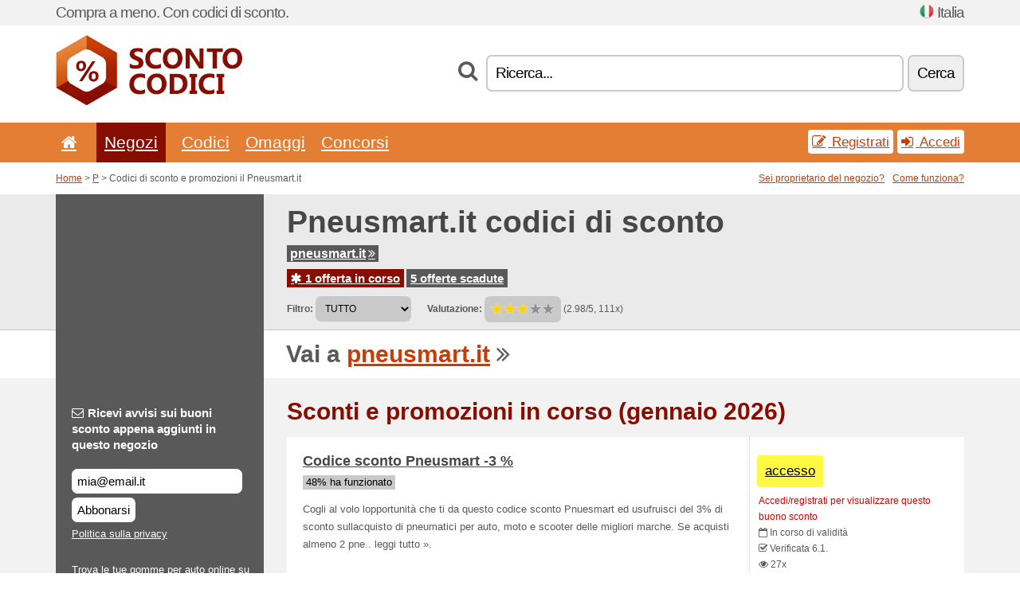

--- FILE ---
content_type: text/html; charset=UTF-8
request_url: https://scontocodici.net/s/pneusmart-it/
body_size: 7053
content:
<!doctype html>
<html xmlns="http://www.w3.org/1999/xhtml" lang="it" xml:lang="it">
<head>
 <title> Pneusmart codici di sconto e promozioni - gennaio 2026 - Scontocodici.net</title>
 <meta http-equiv="content-type" content="text/html;charset=utf-8" />
 <meta http-equiv="content-language" content="it" />
 <meta name="language" content="it" />
 <meta name="description" content="Codici di sconto e promozioni il Pneusmart.it. 1 offerta in corso. Sconti e promozioni in corso: Codice sconto Pneusmart -3%..." />
 <meta name="robots" content="index,follow" />
 <meta name="author" content="Netiq.biz" />
 <meta property="og:type" content="article" />
 <meta property="og:title" content=" Pneusmart codici di sconto e promozioni - gennaio 2026 - Scontocodici.net" />
 <meta property="og:description" content="Codici di sconto e promozioni il Pneusmart.it. 1 offerta in corso. Sconti e promozioni in corso: Codice sconto Pneusmart -3%..." />
 <meta property="og:site_name" content="ScontoCodici.net" />
 <meta property="og:url" content="https://scontocodici.net/s/pneusmart-it/" />
 <meta name="twitter:card" content="summary" />
 <meta http-equiv="X-UA-Compatible" content="IE=edge" />
 <meta name="seznam-ranking-position" content="query-exact: 1.0; query-broad: 1.3; (Google compatible)" />
 <link rel="shortcut icon" href="/favicon.ico" type="image/x-icon" /> 
 <link rel="apple-touch-icon" href="/favicon.ico">
 <link rel="search" href="https://scontocodici.net/search.xml" type="application/opensearchdescription+xml" title="ScontoCodici.net" />
 <link rel="alternate" type="application/rss+xml" title="RSS 2.0" href="https://scontocodici.net/rss.php" />
 <meta http-equiv="x-dns-prefetch-control" content="on" />
 <link rel="dns-prefetch" href="https://serv.netiq.biz/" /><link rel="dns-prefetch" href="https://stat.netiq.biz/" /><link rel="dns-prefetch" href="https://www.googletagmanager.com" />
 <meta name="viewport" content="width=device-width, initial-scale=1" />
 <link rel="stylesheet" href="https://serv.netiq.biz/engine/coupons/css/style.css?cache=426" type="text/css" />
</head>
<body id="engine"><div id="changec"><div class="container"><div class="txt">Compra a meno. Con codici di sconto.</div><div class="lang"><img src="https://stat.netiq.biz/general/flag4/it.png" alt="Italia" width="16" height="11" />Italia</div></div></div><div class="bga"></div>
<div id="all" style="margin:0;padding:0;margin-bottom:-20px;">
 <div id="header">
  <div class="container">
   <div class="lang"></div>
   <div class="logo" style="width:234px;height:88px;"><a href="/" title="Codici di sconto e promozioni"><img src="https://serv.netiq.biz/engine/coupons/identity/scontocodici_net.png" alt="Codici di sconto e promozioni" width="234" height="88" /></a></div>
<div class="search"><form method="get" class="engine" id="searchform" action="/f/"><i class="icon-search"></i><input onfocus="ClearPlaceHolder(this)" onblur="SetPlaceHolder(this)" type="text" name="s" id="search" value="Ricerca..." /><button title="Cerca" type="submit">Cerca</button></form></div>  </div>
 </div>
 <div id="topmenu"><div class="container"><div class="row"><ul><li><a href="/" title="Home"><i class="icon-home"></i></a>&nbsp;</li><li class="active" id="imenu3"><a href="#">Negozi</a><ul class="menu3"><li><div><div class="h3"><i class="icon-sort-by-alphabet"></i>Negozi in ordine alfabetico</div><a href="/a/0-9/"><span>0-9</span></a><a href="/a/a/"><span>A</span></a><a href="/a/b/"><span>B</span></a><a href="/a/c/"><span>C</span></a><a href="/a/d/"><span>D</span></a><a href="/a/e/"><span>E</span></a><a href="/a/f/"><span>F</span></a><a href="/a/g/"><span>G</span></a><a href="/a/h/"><span>H</span></a><a href="/a/i/"><span>I</span></a><a href="/a/j/"><span>J</span></a><a href="/a/k/"><span>K</span></a><a href="/a/l/"><span>L</span></a><a href="/a/m/"><span>M</span></a><a href="/a/n/"><span>N</span></a><a href="/a/o/"><span>O</span></a><a href="/a/p/"><span>P</span></a><a href="/a/q/"><span>Q</span></a><a href="/a/r/"><span>R</span></a><a href="/a/s/"><span>S</span></a><a href="/a/t/"><span>T</span></a><a href="/a/u/"><span>U</span></a><a href="/a/v/"><span>V</span></a><a href="/a/w/"><span>W</span></a><a href="/a/x/"><span>X</span></a><a href="/a/y/"><span>Y</span></a><a href="/a/z/"><span>Z</span></a></div></li></ul></li><li id="imenu2"><a href="#">Codici</a><ul class="menu2"><li><div class="clearfix"><div class="h3"><i class="icon-ticket"></i>Sconti per categoria</div><a href="/c/a/"><span>Tutto</span></a><a href="/c/abbigliamento/"><span>Abbigliamento</span></a><a href="/c/bambini-e-mamme/"><span>Bambini e Mamme</span></a><a href="/c/casa-e-giardino/"><span>Casa e Giardino</span></a><a href="/c/cibo-bevande-e-fumo/"><span>Cibo, Bevande e Fumo</span></a><a href="/c/elettronica/"><span>Elettronica</span></a><a href="/c/finanza-e-affari/"><span>Finanza e Affari</span></a><a href="/c/gioielli-e-orologi/"><span>Gioielli e Orologi</span></a><a href="/c/internet-e-comunicazioni/"><span>Internet e Comunicazioni</span></a><a href="/c/intrattenimento-e-giochi/"><span>Intrattenimento e Giochi</span></a><a href="/c/istruzione-e-ufficio/"><span>Istruzione e Ufficio</span></a><a href="/c/libri-film-e-musica/"><span>Libri, Film e Musica</span></a><a href="/c/regali-e-hobby/"><span>Regali e Hobby</span></a><a href="/c/salute-e-bellezza/"><span>Salute e Bellezza</span></a><a href="/c/sport-e-animali/"><span>Sport e Animali</span></a><a href="/c/viaggi-e-auto/"><span>Viaggi e Auto</span></a></div><div><div class="h3"><i class="icon-bell"></i>Altre opzioni</div><a href="/c/top/">Offerte consigliate</a><a href="/c/today/">Scadono oggi</a><a href="/c/end/">Offerte in scadenza</a><a href="/i/add/">+ Aggiungere offerta</a></div></li></ul></li><li><a href="/c/free/">Omaggi</a></li><li><a href="/c/contest/">Concorsi</a></li></ul><div class="loginpanel"><a class="popup-text" href="#register-dialog"><i class="icon-edit"></i> Registrati</a><a class="popup-text" href="#login-dialog"><i class="icon-signin"></i> Accedi</a></div></div></div><div id="sresults"></div></div>
 <div><div id="hnavi"><div class="container"><div class="cmenu"><a href="/" title="Codici di sconto e promozioni">Home</a> > <a href="/a/p/">P</a> > Codici di sconto e promozioni il Pneusmart.it</div><div class="navihelp"><a class="popup-text tle" href="#b2breg-dialog">Sei proprietario del negozio?</a><a class="popup-text" href="#help-dialog">Come funziona?</a></div></div></div><div id="sinb" class="clearfix"><div class="container"><div class="sle" style="background:#595959;"></div><div class="sri"><h1>Pneusmart.it codici di sconto</h1><div class="clearfix"><div class="hspan"><a href="/?site=233643-pneusmart-it" title="pneusmart-it" class="gray" target="_blank" rel="nofollow">pneusmart.it<i class="icon-double-angle-right"></i></a></div></div><div class="clearfix"><div class="spanel"><span class="stat tred"><a href="/s/pneusmart-it/#active"><i class="icon-asterisk"></i> 1 offerta in corso</a></span> <span class="stat tgrey"><a href="/s/pneusmart-it/#history">5 offerte scadute</a></span></div></div><div class="view"><label for="sortby">Filtro:</label> <select id="sortby" class="sortby" onchange="visibility(this.value);return false;"><option value="1" selected="selected">TUTTO</option><option value="2">Codice</option></select><strong style="margin-left:20px;">Valutazione:</strong> <div class="voters"><a href="/s/pneusmart-it/?store_vote=1"><img src="https://serv.netiq.biz/engine/coupons/img/stars_on.png" width="16" height="15" alt="1/5" style="width:auto;height:auto;" /></a><a href="/s/pneusmart-it/?store_vote=2"><img src="https://serv.netiq.biz/engine/coupons/img/stars_on.png" width="16" height="15" alt="2/5" style="width:auto;height:auto;" /></a><a href="/s/pneusmart-it/?store_vote=3"><img src="https://serv.netiq.biz/engine/coupons/img/stars_on.png" width="16" height="15" alt="3/5" style="width:auto;height:auto;" /></a><a href="/s/pneusmart-it/?store_vote=4"><img src="https://serv.netiq.biz/engine/coupons/img/stars_off.png" width="16" height="15" alt="4/5" style="width:auto;height:auto;" /></a><a href="/s/pneusmart-it/?store_vote=5"><img src="https://serv.netiq.biz/engine/coupons/img/stars_off.png" width="16" height="15" alt="5/5" style="width:auto;height:auto;" /></a></div> (2.98/5, 111x)<script type="application/ld+json">{"@context":"http://schema.org/","@type":"Store","@id":"https://scontocodici.net/s/pneusmart-it/","name":"Pneusmart.it","url":"https://pneusmart.it/","description":"Trova le tue gomme per auto online su pneusmart.it! I migliori prezzi. Spedizione gratuita...","aggregateRating":{"@type":"AggregateRating","ratingValue":"2.98","bestRating":"5","worstRating":"1","ratingCount":"111"}}</script></div></div></div></div><div id="bann"><div class="container"><div class="sle" style="background:#595959;"></div><div class="sri">Vai a <a href="/?site=233643-pneusmart-it" title="Pneusmart.it" target="_blank" rel="nofollow">pneusmart.it</a> <i class="icon-double-angle-right"></i></div></div></div></div>
 <div id="stores" class="container">
  <div id="main" class="row">
<div id="store" style="background-color:#595959"><div id="sidebar" class="span3" style="background:#595959"><div class="submeta"><div class="emailnews" style="color:#fff"><label for="getemail" class="tit"><i class="icon-envelope-alt"></i>Ricevi avvisi sui buoni sconto  appena aggiunti in questo negozio</label><form action="./" name="newsletter" id="sigshop" class="lbig" method="post"><input type="text" id="getemail" name="getemail" value="mia@email.it" style="width:200px;" aria-label="Ricevi avvisi sui buoni sconto  appena aggiunti in questo negozio" href="#newsletter-dialog" class="popup-text tle" /><button type="submit" style="margin-top:5px;" href="#newsletter-dialog" class="click popup-text tle "aria-label="Abbonarsi">Abbonarsi</button><input type="hidden" name="getstore" value="233643" /></form><div class="privacy"><a href="/i/privacy/" target="_blank" class="priv">Politica sulla privacy</a></div></div><style>.plus,.plus a,#sidebar .plus strong,#sidebar .emailnews a,#sidebar .description a,#sidebar .share a{color:#fff;}</style><div class="description" style="color:#fff">Trova le tue gomme per auto online su pneusmart.it! I migliori prezzi. Spedizione gratuita...</div><div class="share"><p style="color:#fff">In altri paesi:</p><div class="eright lhe"><div class="flag"></div></div></div><div class="share"><p style="color:#fff">Condividere:</p><div class="eright lhe"><a href="https://www.facebook.com/sharer/sharer.php?u=https%3A%2F%2Fscontocodici.net%2Fs%2Fpneusmart-it%2F&t=+Pneusmart+codici+di+sconto+e+promozioni+-+gennaio+2026" onclick="javascript:window.open(this.href,'','menubar=no,toolbar=no,resizable=yes,scrollbars=yes,height=300,width=600');return false;" target="_blank" style="color:#fff">Facebook</a> <i class="icon-facebook" style="color:#fff"></i><br /><a href="https://twitter.com/share?url=https%3A%2F%2Fscontocodici.net%2Fs%2Fpneusmart-it%2F&text=+Pneusmart+codici+di+sconto+e+promozioni+-+gennaio+2026" onclick="javascript:window.open(this.href,'','menubar=no,toolbar=no,resizable=yes,scrollbars=yes,height=300,width=600');return false;" target="_blank" style="color:#fff">Twitter</a> <i class="icon-twitter" style="color:#fff"></i><br /><a href="https://www.linkedin.com/shareArticle?url=https%3A%2F%2Fscontocodici.net%2Fs%2Fpneusmart-it%2F" onclick="javascript:window.open(this.href,'','menubar=no,toolbar=no,resizable=yes,scrollbars=yes,height=300,width=600');return false;" target="_blank" style="color:#fff">LinkedIn</a> <i class="icon-linkedin" style="color:#fff"></i><br /><a href="https://pinterest.com/pin/create/button/?url=https%3A%2F%2Fscontocodici.net%2Fs%2Fpneusmart-it%2F" onclick="javascript:window.open(this.href,'','menubar=no,toolbar=no,resizable=yes,scrollbars=yes,height=300,width=600');return false;" target="_blank" style="color:#fff">Pinterest</a> <i class="icon-pinterest" style="color:#fff"></i><br /><a href="https://api.whatsapp.com/send?text=https%3A%2F%2Fscontocodici.net%2Fs%2Fpneusmart-it%2F" onclick="javascript:window.open(this.href,'','menubar=no,toolbar=no,resizable=yes,scrollbars=yes,height=300,width=600');return false;" target="_blank" style="color:#fff">WhatsApp</a> <i class="icon-phone" style="color:#fff"></i><br /></div></div></div></div><div id="content" class="span9"><div class="row row-wrap"><div class="clearfix"><a name="active"></a><h3 class="more">Sconti e promozioni in corso (gennaio 2026)</h3><a name="id28383458"></a><div class="coupon-code"><a class="clink daily clearfix popup-text" href="#login-dialog"><div class="offer offerp"><h2>Codice sconto Pneusmart -3 %</h2><div class="info"><span class="min" style="background:#c9c9c9;color:#000;">48% ha funzionato</span></div><p>Cogli al volo lopportunità che ti da questo codice sconto Pnuesmart ed usufruisci del 3% di sconto sullacquisto di pneumatici per auto, moto e scooter delle migliori marche. Se acquisti almeno 2 pne.. leggi tutto &raquo.</p></div><div class="ofright"><div class="link link-coupon-code"><span>accesso</span></div><div class="more"><div style="margin-top:-10px;"><span class="red">Accedi/registrati per visualizzare questo buono sconto</span></div><span><i class="icon-calendar-empty"></i> <span title="aggiunte oggi 6.1.">In corso di validità</span><br /></span><i class="icon-check"></i> Verificata 6.1.<br /><i class="icon-eye-open"></i> 27x<br /></div></div></a></div></div><div class="clearfix"><a name="history"></a><a href="javascript:unhide('archive');" class="lmore">Offerte scadute... (5x)</a></div><div id="archive" class="hidden"><div class="archive" style="margin-top:-20px;"><div class="scroll2"><div class="line">Spedizione GRATIS Pneusmart (il 31.12.)</div><div class="line">Sconto 4€ <span class="cp">codice</span> (il 9.1.)</div><div class="line">Sconto 5€ <span class="cp">codice</span> (il 11.11.)</div><div class="line">Sconto 6€ <span class="cp">codice</span> (il 11.11.)</div><div class="line">Sconto 5€ <span class="cp">codice</span> (il 31.10.)</div></div></div></div></div><br /><h3 class="more">Sconti e promozioni simili</h3><div class="span3 promotion"><a href="/s/perfumesclub-it/#14171593" class="coupon-thumb"><img src="https://stat.netiq.biz/img/coupons/perfumesclub-it.png" alt="Perfumesclub.it" width="270" height="146" /><object><h2 class="title">Spedizione gratuita su Perfume’s Club</h2><p class="description">Spedizione gratuita su Perfume’s Club.</p><div class="meta">in corso di validità</div></object></a></div><div class="span3 promotion"><a href="/s/sixityauto-com-it/#28457769" class="coupon-thumb"><img src="https://stat.netiq.biz/img/coupons/sixityauto-com-it.png" alt="Sixityauto.com" width="270" height="146" /><object><h2 class="title">Save 10 % on Engine Timing Belts & Water Pump Kits<i class="icon-check"></i></h2><p class="description">Save 10% on all Engine Timing Belts, Timing Belt Component Kits, and Timing Belt Kits with Water ... (<span class="link">Altro</span>)</p><div class="meta"><span class="cp">codice</span>in corso di validità</div></object></a></div><div class="span3 promotion"><a href="/s/austrian-com-it/#28455353" class="coupon-thumb"><img src="https://stat.netiq.biz/img/coupons/austrian-com-it.png" alt="Austrian.com" width="270" height="146" /><object><h2 class="title">Offerte speciali!</h2><p class="description">Visualizza le offerta speciali cliccando su questo link e poi scorrendo in basso sulla snistra.</p><div class="meta">in corso di validità</div></object></a></div><div class="span3 promotion"><a href="/s/sixityauto-com-it/#28457767" class="coupon-thumb"><img src="https://stat.netiq.biz/img/coupons/sixityauto-com-it.png" alt="Sixityauto.com" width="270" height="146" /><object><h2 class="title">Save 10 % on Motorcycle Parts<i class="icon-check"></i></h2><p class="description">Save 10% on Motorcycle Parts, including brake pads, spark plugs, headlights and more.</p><div class="meta"><span class="cp">codice</span>in corso di validità</div></object></a></div><div class="span3 promotion"><a href="/s/emirates-com-it/#28390129" class="coupon-thumb"><img src="https://stat.netiq.biz/img/coupons/emirates-com-it.png" alt="Emirates.com" width="270" height="146" /><object><h2 class="title">App per dispositivi mobili e sito</h2><p class="description">Prenotare, effettuare il check-in, scegliere il posto e il menu.</p><div class="meta">in corso di validità</div></object></a></div><div class="span3 promotion"><a href="/s/booking-com-it/#28455385" class="coupon-thumb"><img src="https://stat.netiq.biz/img/coupons/booking-com-it.png" alt="Booking.com" width="270" height="146" /><object><h2 class="title">Giudizi veri da ospiti veri su Booking</h2><p class="description">Puoi andare sul sicuro prenotando un hotel perchè le recensioni sono tutte verificate.</p><div class="meta">in corso di validità</div></object></a></div><div class="row row-wrap"><div class="archive atext"><a name="text"></a></div><div><br /><br /></div></div></div><div class="clear"></div></div><script type="application/ld+json">{
"@context":"http://schema.org",
"@type":"BreadcrumbList",
"itemListElement":[{"@type":"ListItem","position":1,"item":{"@id":"https://scontocodici.net/","name":"Home"}},{"@type":"ListItem","position":3,"item":{"@id":"https://scontocodici.net/s/pneusmart-it/","name":"Pneusmart.it codici di sconto"}}]}</script>
   </div>
  </div>
 </div>
 <div id="social">
<div class="container"><div class="mleft"><h4>Ricevi gratis i coupon nuovi sul tuo e-mail...</h4><div class="layer email emailnews"><i class="icon-envelope-alt"></i>Newsletter<br /><form action="/" name="newemail" id="nesig" class="lbig" method="post"><input type="text" name="new_email" aria-label="E-mail" value="mia@email.it" onfocus="ClearPlaceHolder(this)" onblur="SetPlaceHolder(this)" href="#newsletter-dialog" class="popup-text tle" /><button href="#newsletter-dialog" class="click popup-text tle">Abbonarsi</button> <span><a href="/i/privacy/" target="_blank">Politica sulla privacy</a></span></form></div><div style="display:block;"><div class="layer facebook"><i class="icon-facebook"></i><a href="https://www.facebook.com/topcouponcodes" target="_blank">Facebook</a></div></div></div></div></div><div id="footer" class="clearfix"><div class="container"><div class="mleft"><div class="layer layerr"><h4>ScontoCodici.net</h4><p>Copyright &copy; 2012-2026 <a href="http://netiq.biz/" target="_blank">NetIQ</a>.<br />Tutti i diritti riservati.<br /><a href="/i/countries/" class="butspec">Change Country<i class="icon-mail-forward"></i></a></p></div><div class="layer layerr"><h4>Informazioni</h4><ul><li><a href="/i/contact/">Contatti</a></li><li><a href="/i/bonus/">Programma bonus</a></li><li><a href="/i/medium/">Per i giornalisti</a></li><li><a href="/i/privacy/">Politica sulla privacy</a></li></ul></div><div class="layer"><h4>Pubblicità</h4><ul><li><a href="/i/add/?store=pneusmart-it">Aggiungere offerta</a></li><li><a href="/i/paid/">Listino prezzi pubblicità</a></li></ul></div></div></div></div> <div id="login-dialog" class="mfp-with-anim mfp-hide mfp-dialog clearfix">
  <i class="icon-signin dialog-icon"></i>
  <div class="h3">Accedi</div>
  <h5>Benvenuto, adesso puoi accedere...</h5>
  <div class="row-fluid">
   <form action="./" name="login" method="post" class="dialog-form">
    <p><label for="login">E-mail:</label><input class="fmi" type="text" value="mia@email.it" onfocus="ClearPlaceHolder(this)" onblur="SetPlaceHolder(this)" maxlength="50" name="login" id="login" /></p>
    <p><label for="password">Password:</label><input class="fmi" type="password" maxlength="50" name="pass" id="password" /></p>
    <p class="checkbox"><button type="submit" id="logsubmit" class="btn btn-primary click" name="send">Login</button></p>
   </form>
   <div id="logalert" class="alert"></div>
  </div>
  <ul class="dialog-alt-links">
   <li><a class="popup-text" href="#register-dialog">Registrati</a></li>
   <li><a class="popup-text" href="#password-recover-dialog">La password dimenticata</a></li>
  </ul>
 </div>
 <div id="register-dialog" class="mfp-with-anim mfp-hide mfp-dialog clearfix">
  <i class="icon-edit dialog-icon"></i>
  <div class="h3">Registrati</div>
  <h5>Ottieni i benefici di utente registrato. I vantaggi includono la visualizzazione di coupon esclusivi, la possibilità di creare una lista di negozi preferiti e programma bonus per i premi. E molto altro ancora...</h5>
  <div class="row-fluid">
   <form action="./" name="register" id="tthi2" method="post" class="dialog-form">
    <p><label for="remail">E-mail:</label><input class="fmi" type="text" value="mia@email.it" onfocus="ClearPlaceHolder(this)" onblur="SetPlaceHolder(this)" maxlength="50" name="remail" id="remail" /></p>
    <p><label for="rpass">Password:</label><input class="fmi" type="password" maxlength="50" name="rpass" id="rpass" /></p>
    <p><label for="rpass2">Conferma password:</label><input class="fmi" type="password" value="" maxlength="50" name="rpass2" id="rpass2" /></p>   
    <p><label for="rcaptcha4">CAPTCHA:</label><input class="fmi" type="text" value="" name="acap" id="rcaptcha4" /></p><p class="checkbox"><img src="https://serv.netiq.biz/engine/coupons/scripts/captchax.php" alt="CAPTCHA" width="180" height="40" /><a onclick="document.getElementById('tthi2').submit();" style="font-size:1.2em;bottom:25px;left:190px;position:relative;cursor:pointer;">&#10227;</a><input type="hidden" name="antispam" class="antispam" value="lal" /><input type="hidden" name="antispam2" class="antispam2" value="pop" /><input type="hidden" name="urlt" value="https://" /></p>
    <p class="checkbox"><input type="hidden" name="url" value="http" /><input type="hidden" name="url2" value="http2" /><button type="submit" id="regsubmit" class="btn btn-primary click" name="send">Registrati</button></p>
    <div id="regalert3" class="alert none"><strong class="warning"><i class="icon-warning-sign"></i>Errore:</strong>Email inserita scorretamente.</div>
    <div id="regalert2" class="alert none"><strong class="warning"><i class="icon-warning-sign"></i>Errore:</strong>La password deve avere almeno 5 caratteri.</div>
    <div id="regalert" class="alert none"><strong class="warning"><i class="icon-warning-sign"></i>Errore:</strong>Le password non corrispondono.</div>
    <p><input type="checkbox" name="checkbox" class="checkboxe" value="1" /> Accetto l’informativa sulla <a href="/i/privacy/" target="_blank">privacy</a>.</p>
   </form>
   <div id="logalert" class="alert"></div>
  </div>
  <ul class="dialog-alt-links">
   <li><a class="popup-text" href="#login-dialog">Accedi</a></li>
  </ul>
 </div>
 <div id="password-recover-dialog" class="mfp-with-anim mfp-hide mfp-dialog clearfix">
  <i class="icon-retweet dialog-icon"></i>
  <div class="h3">La password dimenticata</div>
  <h5>Hai dimenticato la password per effettuare login? Non succede nulla! Ti invieremo uno nuovo...</h5>
  <div class="row-fluid">
   <form action="./" name="forgot" id="tthi2" method="post" class="dialog-form">
    <p><label for="femail">E-mail:</label><input class="fmi" type="text" value="mia@email.it" onfocus="ClearPlaceHolder(this)" onblur="SetPlaceHolder(this)" maxlength="50" name="femail" id="femail" /></p>
    <p><label for="rcaptcha5">CAPTCHA:</label><input class="fmi" type="text" value="" name="acap" id="rcaptcha5" /></p><p class="checkbox"><img src="https://serv.netiq.biz/engine/coupons/scripts/captchax.php" alt="CAPTCHA" width="180" height="40" /><a onclick="document.getElementById('tthi2').submit();" style="font-size:1.2em;bottom:25px;left:190px;position:relative;cursor:pointer;">&#10227;</a><input type="hidden" name="antispam" class="antispam" value="lal" /><input type="hidden" name="antispam2" class="antispam2" value="pop" /><input type="hidden" name="urlt" value="https://" /></p>
    <p class="checkbox"><input type="hidden" name="url" value="http" /><input type="hidden" name="url2" value="http2" /><button type="submit" id="forgotsubmit" class="btn btn-primary click" name="send">Inviare la password</button></p>
    <div id="forgotalert" class="alert"></div>
   </form>
  </div>
  <ul class="dialog-alt-links">
   <li><a class="popup-text" href="#login-dialog">Accedi</a></li>
  </ul>
 </div>    
 <div id="newsletter-dialog" class="mfp-with-anim mfp-hide mfp-dialog clearfix">
  <i class="icon-retweet dialog-icon"></i>
  <div class="h3">Newsletter</div>
  <h5>Le novità dei tuoi negozi preferiti (impostazione nel menu Preferiti).</h5>
  <div class="row-fluid">
   <form action="./" name="newsemail" id="tthi2" method="post" class="dialog-form">
    <p><label for="nemail">E-mail:</label><input class="fmi" type="text" value="mia@email.it" onfocus="ClearPlaceHolder(this)" onblur="SetPlaceHolder(this)" maxlength="50"" name="nemail" id="nemail" /></p>
<p><label for="newsstore">Negozi preferiti:</label><input class="fmi readonly" type="text" value="Pneusmart.it" id="newsstore" readonly="readonly" /><input type="hidden" name="store" value="233643" /></p>    <p><label for="rcaptcha6">CAPTCHA:</label><input class="fmi" type="text" value="" name="acap" id="rcaptcha6" /></p><p class="checkbox"><img src="https://serv.netiq.biz/engine/coupons/scripts/captchax.php" alt="CAPTCHA" width="180" height="40" /><a onclick="document.getElementById('tthi2').submit();" style="font-size:1.2em;bottom:25px;left:190px;position:relative;cursor:pointer;">&#10227;</a><input type="hidden" name="antispam" class="antispam" value="lal" /><input type="hidden" name="antispam2" class="antispam2" value="pop" /><input type="hidden" name="urlt" value="https://" /></p>
    <p class="checkbox"><button type="submit" id="newssubmit" class="btn btn-primary click" name="send">Login</button></p>
    <div id="newsalert" class="alert"></div>
   </form>
  </div>
  <ul class="dialog-alt-links">
   <li><a class="popup-text" href="#login-dialog">Accedi</a></li>
  </ul>
 </div>  
 <div id="help-dialog" class="mfp-with-anim mfp-hide mfp-dialog clearfix">
  <i class="icon-question dialog-icon"></i>
  <div class="h3">Come usare buono sconto?</div>
  <div class="row-fluid txt">
   <h4><span>1. Ricerca di sconto</span></h4>
   <p>Trova sconto per il tuo negozio preferito. Fai conoscenza dei termini del sconto e clicca sul coupon per visualizzare e copiare il codice.</p>
   <h4><span>2. Usare il buono</span></h4>
   <p>Inserisci buono durante ordine nell‘apposita casella („Buono sconto“, „codice sconto“, etc.).</p>
   <h4><span>3. Risparmio soldi</span></h4>
   <p>Lo sconto viene detratto dal valore dell‘ordine e così si risparmia.</p>
  </div>
 </div>
<div id="b2breg-dialog" class="mfp-with-anim mfp-hide mfp-dialog clearfix"><i class="icon-edit dialog-icon"></i><div class="h3">Registrazione di amministratore del negozio</div><h5>Iscriviti come amministratore del negozio e ottieni la possibilità di modificare e aggiungere direttamente le offerte.<br /><br />Email di registrazione deve essere sotto il dominio di negozio oppure nei contatti del negozioi. Entro 24 ore riceverai dati di accesso.</h5><div class="row-fluid"><form action="./" name="b2breg" id="tthi2" method="post" class="dialog-form"><p><label for="bemail">E-mail:</label><input class="fmi" type="text" value="mia@email.it" onfocus="ClearPlaceHolder(this)" onblur="SetPlaceHolder(this)" maxlength="50" name="bemail" id="bemail" /></p><p><label for="bshop1">Negozio:</label><select id="bshop1" name="bshop" class="fmi" readonly="readonly"><option value="233643">Pneusmart.it</option></select></p><p><label for="rcaptcha7">CAPTCHA:</label><input class="fmi" type="text" value="" name="acap" id="rcaptcha7" /></p><p class="checkbox"><img src="https://serv.netiq.biz/engine/coupons/scripts/captchax.php" alt="CAPTCHA" width="180" height="40" /><a onclick="document.getElementById('tthi2').submit();" style="font-size:1.2em;bottom:25px;left:190px;position:relative;cursor:pointer;">&#10227;</a><input type="hidden" name="antispam" class="antispam" value="lal" /><input type="hidden" name="antispam2" class="antispam2" value="pop" /><input type="hidden" name="urlt" value="https://" /></p><p class="checkbox"><button type="submit" id="b2breg" class="btn btn-primary click" name="send">Registrati</button></p></form><div id="b2balert" class="alert"></div></div><ul class="dialog-alt-links"><li><a class="popup-text" href="#login-dialog">Accedi</a></li></ul></div><div id="tag-dialog" class="mfp-with-anim mfp-hide mfp-dialog clearfix"><i class="icon-edit dialog-icon"></i><div class="h3"> - Pneusmart.it</div><h5></h5><div class="row-fluid"><form action="./" name="tagreg" method="post" class="dialog-form"><p><label for="blist">:</label><input class="fmi readonly" type="text" value="" maxlength="50" name="blist" id="blist" readonly="readonly" /></p><p><label for="bshop2">Negozio:</label><select id="bshop2" name="bshop" class="fmi" readonly="readonly"><option value="233643">Pneusmart.it</option></select></p><p><label for="btag">:</label><input class="fmi" type="text" value="" maxlength="50" name="btag" id="btag" /></p><p class="checkbox"><button type="submit" id="tagreg" class="btn btn-primary click" name="send">Aggiungere</button></p></form><div id="tagalert" class="alert"></div></div></div><div class="none">
<script async src="https://www.googletagmanager.com/gtag/js?id=G-NT2NV569FY"></script>
<script>
window.dataLayer = window.dataLayer || [];
function gtag(){dataLayer.push(arguments);}
gtag('js',new Date());
gtag('config','G-NT2NV569FY');
gtag('config','G-NT2NV569FY',{cookie_flags:'max-age=7200;secure;samesite=none'});
</script>
<script type="application/ld+json">{
"@context":"http://schema.org",
"@type":"WebSite",
"@id":"#website",
"url":"https://scontocodici.net",
"name":"Scontocodici.net",
"description":"Codici di sconto e promozioni per negozi online popolari. Attualizazione giornaliera, coupon esclusivi.",
"potentialAction":{"@type":"SearchAction","target":"https://scontocodici.net/s/{search_term_string}","query-input":"required name=search_term_string"}
}</script>
<script type="text/javascript" src="https://serv.netiq.biz/engine/coupons/js/script.js?cache=167"></script>
<script>xti("cc28383458","jutfuufncsf6uu");xty("cd28383458","jutfuufncsf6uu");</script></div>
<link rel="stylesheet" href="/font.css?cache=2" />
</body>
</html>
